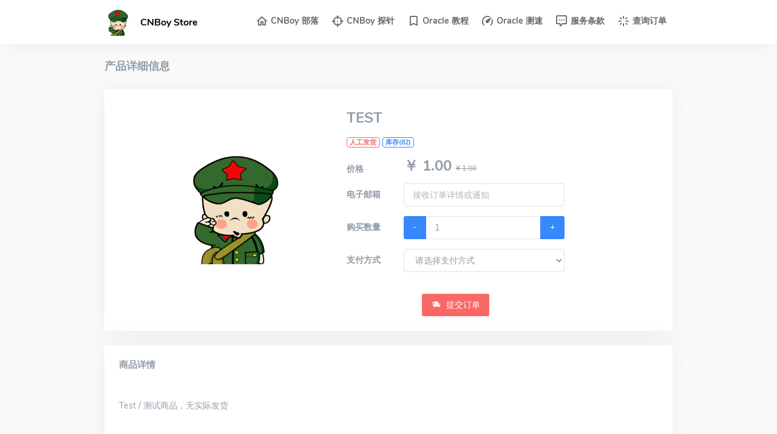

--- FILE ---
content_type: text/html; charset=UTF-8
request_url: https://shop.cnboy.org/buy/43
body_size: 4610
content:
<!DOCTYPE html>
    <html lang="zh-cn">
    <head>
        <meta charset="utf-8" />
        <title>CNBoy Store | TEST</title>
        <meta name="viewport" content="width=device-width, initial-scale=1.0">
        <meta name="Keywords" content="CNBoy, Store, Shop, CNBoy Store, 东方红学院, 甲骨文云账号, Microsoft, Office365, AppleiCloud, GoogleDrive, 账号">
        <meta name="Description" content="BE BEST - 甲骨文云账号 Microsoft/Office365 AppleiCloud GoogleDrive ...">
                <meta http-equiv="Content-Security-Policy" content="upgrade-insecure-requests">
                <!-- App favicon -->
        <link rel="shortcut icon" href="/favicon.ico">
        <!-- third party css -->
        <link href="/assets/hyper/css/vendor/jquery-jvectormap-1.2.2.css" rel="stylesheet" type="text/css" />
        <link href="/assets/hyper/css/hyper-loading.css" rel="stylesheet" type="text/css" />
        <!-- third party css end -->
        <!-- App css -->
        <link href="/assets/hyper/css/icons.min.css" rel="stylesheet" type="text/css" />
        <link href="/assets/hyper/css/app-creative.min.css" rel="stylesheet" type="text/css" id="light-style" />
        <!-- Open Graph 协议 -->
        <meta property="og:title" content="CNBoy Store | TEST">
        <meta property="og:description" content="BE BEST - 甲骨文云账号 Microsoft/Office365 AppleiCloud GoogleDrive ...">
        <!--<meta property="og:image:width" content="图片宽度">
        <meta property="og:image:height" content="图片高度"> -->
        <meta property="og:image" content="https://shop.cnboy.org/logo.png">
        <meta property="og:url" content="https://shop.cnboy.org/">
        <!-- Twitter Cards -->
        <meta name="twitter:card" content="summary">
        <meta name="twitter:title" content="CNBoy Store | TEST">
        <meta name="twitter:description" content="BE BEST - 甲骨文云账号 Microsoft/Office365 AppleiCloud GoogleDrive ...">
        <!--<meta property="twitter:image:width" content="图片宽度">
        <meta property="twitter:image:height" content="图片高度"> -->
        <meta name="twitter:image" content="https://shop.cnboy.org/logo.png">
        <meta name="twitter:url" content="https://shop.cnboy.org/">
        <style>
            body {
                background-color: #fafafa;
            }
            .home-page-title-right {
                float: right;
                margin-top: 20px;
            }
            .close-jq-toast-single {
                background: #3b5d52!important;
            }
            .row-list .row {
                display: -webkit-box;
                display: -webkit-flex;
                display: -ms-flexbox;
                display: flex;
                flex-wrap: wrap;
            }
            .row-list .row > [class*='col-'] {
                display: flex;
                flex-direction: column;
            }
            .box {
                display: block;
                padding-top: 32px;
                color: #3c4655;
                background-color: #fff;
                border-radius: .25rem;
                box-shadow: 0 0 35px 0 rgb(154 161 171 / 15%);
                margin-bottom: 24px;
                transition: all .5s;
            }
            .box:hover {
                color: #3c4655;
                background-color: #f5f5f5;
                box-shadow: 0 3px 6px 0 rgb(0 0 0 / 12%);
                -webkit-box-shadow: 0 3px 6px 0 rgb(0 0 0 / 12%);
            }
            @media (max-width: 767px) {
                .box {
                    padding-top: 32px;
                    padding-bottom: 14px;
                    padding-left: 12px;
                    padding-right: 12px;
                }
                .img-box {
                    margin-bottom: 12px;
                }
                .shop-img {
                    max-width: 88px;
                }
            }
            @media (min-width: 768px) {
                .box {
                    padding-top: 32px;
                    padding-bottom: 14px;
                    padding-left: 24px;
                    padding-right: 24px;
                }
                .img-box {
                    margin-bottom: 12px;
                }
                .shop-img {
                    max-width: 100px;
                }
            }
            @media (min-width: 1200px) {
                .box {
                    padding-top: 32px;
                    padding-bottom: 14px;
                    padding-left: 20px;
                    padding-right: 20px;
                }
                .img-box {
                    margin-bottom: 24px;
                }
                .shop-img {
                    max-width: 120px;
                }
            }
            .custom-control-label {
            	line-height: 24px;
            }
            @media  screen and (min-width: 767px) {
                .sp-height {
                    position: relative;
	                overflow: hidden;
                    width: 100%;
                }
                .scrollbar {
	                overflow-x: hidden;
	                overflow-y: auto;
	                scrollbar-width: none; /* Firefox */
	                -ms-overflow-style: none; /* IE 10+ */
                }
                .scrollbar::-webkit-scrollbar {
                    display: none; /* Chrome Safari */
                }
            }
            .info {
                font-size: 16px;
                font-weight: 700;
                display: inline-block;
                color: #000;
                margin-left: 10px;
                vertical-align: middle;
            }
            .kami-info{
                height: 170px;
                overflow-wrap: break-word;
                overflow: auto;
                border: 1px solid #ccc;
                margin-bottom: 2px;
                font-size: 14px;
            }
            .img-box {
                width: 100%;
                text-align: center;
            }
            .img-badge {
                position: absolute;
                top: 6px;
                right: 18px;
            }
            .shop-name {
                font-size: 14px;
            }
            .shop-price {
                font-size: 16px;
                font-weight: 500;
                color: #d0021b;
            }
            .hyper-badge {
                font-size: 12px;
                color: #fff;
                background-color: #f9bc0d;
                padding-left: 6px;
                padding-right: 6px;
                padding-top: 3px;
                padding-bottom: 3px;
                border-radius: 2px;
                margin-left: 4px;
            }
            .shop-center {
                display: flex;
                align-items: center;
            }
            /* buy.blade.php */

            @media (max-width: 767px) {
                .buy-img img {
                    max-width: 150px;
                }
                .buy-img {
                    margin-bottom: 12px;
                }
            }
            @media (min-width: 768px) {
                .buy-form {
                    display: grid;
                    grid-template-rows: auto auto;
                    grid-template-columns: 225px auto;
                }
                .buy-img img {
                    max-width: 180px;
                }
                .buy-type {
                    max-width: 90%;
                }
            }
            @media (min-width: 1200px) {
                .buy-form {
                    display: grid;
                    grid-template-rows: auto auto;
                    grid-template-columns: 375px auto;
                }
                .buy-img img {
                    max-width: 200px;
                }
                .buy-type {
                    max-width: 70%;
                }
            }

            .buy-img {
                display: flex;
                grid-row-start: 1;
                grid-column-end: 2;
                grid-row-end: 3;
                justify-content: center;
                align-items: center;
            }
            .buy-type {
                grid-row-start: 2;
                grid-column-end: 3;
            }

            .buy-group {
                position: relative;
                line-height: 36px;
                padding-left: 94px;
            }

            .buy-title {
                position: absolute;
                left: 0;
                font-weight: 600;
            }
            .buy-product img {
                max-width:100%;
                height: auto;
                border-radius: 5px;
                cursor: pointer;
            }
            .geetest_holder.geetest_wind {
                width: 100%!important;
                min-width: 100%!important;
            }
        </style>
    </head>

    <body class="loading" data-layout="topnav">
        <!-- Begin page -->
        <div class="wrapper">
            <!-- ============================================================== -->
            <!-- Start Page Content here -->
            <!-- ============================================================== -->
            <div class="content-page">
                <div class="content">
                    <!-- Topbar Start -->
                    <div class="navbar-custom topnav-navbar">
                        <div class="container">
                            <!-- LOGO -->
                            <a href="/" class="topnav-logo" style="float: none;">
                                <img src="/logo.png" height="45">
                                <div class="info">CNBoy Store</div>
                            </a>
                            <ul class="list-unstyled topbar-right-menu float-right mb-0">
                            <div class="service-content text-center">
                                <li class="notification-list">
                                    <a class="nav-link right-bar-toggle" href="https://cnboy.org" target="_blank" style="color:DimGray"><i class="noti-icon mdi mdi-home-outline" style="color:DimGray"></i> <b>CNBoy 部落</b>
                                    </a>
                                </li>
                                <li class="notification-list">
                                    <a class="nav-link right-bar-toggle" href="https://tz.cnboy.org" target="_blank" style="color:DimGray"><i class="noti-icon mdi mdi-target" style="color:DimGray"></i> <b>CNBoy 探针</b>
                                    </a>
                                </li>
                                <li class="notification-list">
                                    <a class="nav-link right-bar-toggle" href="https://cnboy.org/topic/oracle" target="_blank" style="color:DimGray"><i class="noti-icon mdi mdi-bookmark-outline" style="color:DimGray"></i> <b>Oracle 教程</b>
                                    </a>
                                </li>
                                <li class="notification-list">
                                    <a class="nav-link right-bar-toggle" href="https://cnboy.org/oracle-speedtest" target="_blank" style="color:DimGray"><i class="noti-icon mdi mdi-speedometer" style="color:DimGray"></i> <b>Oracle 测速</b>
                                    </a>
                                </li>
                                <li class="notification-list">
                                    <a class="nav-link right-bar-toggle" href="/tos.html" target="_blank" style="color:DimGray">
                                        <i class="noti-icon mdi mdi-comment-processing-outline" style="color:DimGray"></i> <b>服务条款</b>
                                    </a>
                                </li>
                                <li class="notification-list">
                                    <a class="nav-link right-bar-toggle" href="https://shop.cnboy.org/order-search" style="color:DimGray">
                                        <i class="noti-icon mdi mdi-vanish" style="color:DimGray"></i> <b>查询订单</b>
                                    </a>
                                </li>
                            </div>
                            </ul>
                        </div>
                    </div>
                    <!-- end Topbar -->
<div class="container">
        <div class="row">
        <div class="col-12">
            <div class="page-title-box">
                
                <h4 class="page-title">产品详细信息</h4>
            </div>
        </div>
    </div>

    <div class="row">
        <div class="col-md-12">
            <div class="card card-body">
                <form class="buy-form" id="buy-form" action="https://shop.cnboy.org/create-order" method="post">
                    <div class="buy-img">
                        <img src="https://shop.cnboy.org/uploads/images/CNBoy001.png">
                    </div>
                    <input type="hidden" name="_token" value="rQo5LAkbRW4AFxmZ1w32PqxWJ6wphuVRRVgPirqx">
                    <div class="buy-type">
                        <div class="form-group">
                            
                            <h3>
                                TEST
                            </h3>
                        </div>
                        <div class="form-group">
                                                            
                                <span class="badge badge-outline-danger">人工发货</span>
                                                        
                            <span class="badge badge-outline-primary">库存(82)</span>
                                                    </div>
                                                <div class="form-group buy-group">
                            <div class="buy-title">价格</div>
                            <h3>
                                
                                <span>￥ 1.00</span>
                                
                                <small><del>¥ 1.00</del></small>
                            </h3>
                        </div>
                        <div class="form-group buy-group">
                            
                            <div class="buy-title">电子邮箱</div>
                            <input type="hidden" name="gid" value="43">
                            
                            <input type="email" name="email" class="form-control" placeholder="接收订单详情或通知">
                        </div>
                        <div class="form-group buy-group">
                            
                            <div class="buy-title">购买数量</div>
                            <div class="input-group">
                                <input data-toggle="touchspin" type="text" name="by_amount" value="1" data-bts-max="1000">
                            </div>
                        </div>
                                                                                                <div class="form-group buy-group">
                            
                            <div class="buy-title">支付方式</div>
                            <select class="form-control" name="payway">
                                <option value="0">请选择支付方式</option>
                                                                    <option value="1">支付宝支付</option>
                                                            </select>
                        </div>
                                                                        <div class="mt-4 text-center">
                            
                            <button type="submit" class="btn btn-danger" id="submit">
                                <i class="mdi mdi-truck-fast mr-1"></i>
                                提交订单
                            </button>
                        </div>
                    </div>
                </form>
            </div> <!-- end card-->
        </div>
        <div class="col-md-12">
            <div class="card card-body buy-product">
                
                <h5 class="card-title">商品详情</h5>
                <div class="scrollbar">
                    <p>&nbsp;</p>
<p>Test / 测试商品，无实际发货</p>
<p>&nbsp;</p>
                </div>
            </div> <!-- end card-->
        </div> <!-- end col-->
    </div>

    <div class="modal fade" id="buy_prompt" tabindex="-1" role="dialog" aria-hidden="true">
        <div class="modal-dialog modal-dialog-centered">
            <div class="modal-content">
                <div class="modal-header">
                    
                    <h5 class="modal-title" id="myCenterModalLabel">★ 售前提示</h5>
                    <button type="button" class="close" data-dismiss="modal" aria-hidden="true">×</button>
                </div>
                <div class="modal-body">
                    
                </div>
            </div><!-- /.modal-content -->
        </div><!-- /.modal-dialog -->
    </div><!-- /.modal -->
    <div class="modal fade" id="img-modal" tabindex="-1" role="dialog" aria-hidden="true">
        <div class="modal-dialog modal-dialog-centered" style="max-width: none;">
            <img id="img-zoom" style="border-radius: 5px;">
        </div><!-- /.modal-dialog -->
    </div><!-- /.modal -->
</div>
<!-- Footer Start -->
</div>
<footer class="footer" style="background-color: #fafbfe;">
    <div class="container-fluid">
        <div class="row">
            <div class="col-md-12">
            	<div class="footer-links text-center">
                    <a href="https://t.me/GloryManX" target="_blank"><i class="noti-icon mdi mdi-telegram"></i>&nbsp;<b>Telegram Us</b></a>
                    <a href="/cdn-cgi/l/email-protection#55263027233c363015363b373a2c7b3a2732"><i class="noti-icon mdi mdi-email-outline"></i>&nbsp;<b>Email Us</b></a>
                    <a href="https://cnboy.org" target="_blank">&copy 2019&nbsp;<b>CNBoy.</b></a>
                </div>                          
            </div>
        </div>
    </div>
</footer>
<div id="loading">
	<div id="loading-center">
		<div id="loading-center-absolute">
			<div class="object" id="object_one"></div>
			<div class="object" id="object_two"></div>
			<div class="object" id="object_three"></div>
		</div>
	</div>
</div>
</div>
<!-- end Footer -->
<!-- bundle -->

<script data-cfasync="false" src="/cdn-cgi/scripts/5c5dd728/cloudflare-static/email-decode.min.js"></script><script src="/assets/hyper/js/vendor.min.js" type="506210837ed731b4ab239650-text/javascript"></script>
<script src="/assets/hyper/js/app.min.js" type="506210837ed731b4ab239650-text/javascript"></script>
<script type="506210837ed731b4ab239650-text/javascript">
    document.addEventListener('DOMContentLoaded',function () {
        $("#loading").fadeOut(1000);
    });
</script>
<script type="506210837ed731b4ab239650-text/javascript">console.group("Faka");console.log("Name: 独角数卡");console.log("Github: https://github.com/assimon/dujiaoka");console.groupEnd();</script>
<script type="506210837ed731b4ab239650-text/javascript">console.group("Theme");console.log("Name: Hyper Theme");console.log("Author: Bimoes");console.groupEnd();</script>
<script src="/cdn-cgi/scripts/7d0fa10a/cloudflare-static/rocket-loader.min.js" data-cf-settings="506210837ed731b4ab239650-|49" defer></script><script defer src="https://static.cloudflareinsights.com/beacon.min.js/vcd15cbe7772f49c399c6a5babf22c1241717689176015" integrity="sha512-ZpsOmlRQV6y907TI0dKBHq9Md29nnaEIPlkf84rnaERnq6zvWvPUqr2ft8M1aS28oN72PdrCzSjY4U6VaAw1EQ==" data-cf-beacon='{"version":"2024.11.0","token":"86bf84970bf147499fbebca59ba69f9f","r":1,"server_timing":{"name":{"cfCacheStatus":true,"cfEdge":true,"cfExtPri":true,"cfL4":true,"cfOrigin":true,"cfSpeedBrain":true},"location_startswith":null}}' crossorigin="anonymous"></script>
</body>
</html>
    <script type="506210837ed731b4ab239650-text/javascript">
        $('#submit').click(function(){
            if($("input[name='email']").val() == ''){
                
                $.NotificationApp.send("警告！","邮箱不能为空！","bottom-right","rgba(0,0,0,0.2)","info");
                return false;
            }
            if($("input[name='by_amount']").val() == 0 ){
                
                $.NotificationApp.send("警告！","购买数量不能为 0！","bottom-right","rgba(0,0,0,0.2)","info");
                return false;
            }
            if($("input[name='by_amount']").val() > 82){
                
                $.NotificationApp.send("警告！","数量不允许大于库存！","bottom-right","rgba(0,0,0,0.2)","info");
                return false;
            }
                                        if($("select[name='payway']>option:selected").attr('value') == '0'){
                
                $.NotificationApp.send("警告！","未选择支付方式！","bottom-right","rgba(0,0,0,0.2)","info");
                return false;
            }
                    });

                $(function() {
            //点击图片放大
            $("#img-zoom").click(function(){
                $('#img-modal').modal("hide");
            });
            $("#img-dialog").click(function(){
                $('#img-modal').modal("hide");
            });
            $(".buy-product img").each(function(i){
                var src = $(this).attr("src");
                $(this).click(function () {
                    $("#img-zoom").attr("src", src);
                    var oImg = $(this);
                    var img = new Image();
                    img.src = $(oImg).attr("src");
                    var realWidth = img.width;
                    var realHeight = img.height;
                    var ww = $(window).width();
                    var hh = $(window).height();
                    $("#img-content").css({"top":0,"left":0,"height":"auto"});
                    $("#img-zoom").css({"height":"auto"});
                    $("#img-zoom").css({"margin-left":"auto"});
                    $("#img-zoom").css({"margin-right":"auto"});
                    if((realWidth+20)>ww){
                        $("#img-content").css({"width":"100%"});
                        $("#img-zoom").css({"width":"100%"});
                    }else{
                        $("#img-content").css({"width":realWidth+20, "height":realHeight+20});
                        $("#img-zoom").css({"width":realWidth, "height":realHeight});
                    }
                    if((hh-realHeight-40)>0){
                        $("#img-content").css({"top":(hh-realHeight-40)/2});
                    }
                    if((ww-realWidth-20)>0){
                        $("#img-content").css({"left":(ww-realWidth-20)/2});
                    }
                    $('#img-modal').modal();
                });
            });
        });
    </script>
    

--- FILE ---
content_type: text/css
request_url: https://shop.cnboy.org/assets/hyper/css/hyper-loading.css
body_size: -29
content:
#loading {
	background-color: #eee;
	height: 100%;
	width: 100%;
	position: fixed;
	z-index: 1;
	margin-top: 0px;
	top: 0px;
}
#loading-center {
	width:100%;
	height:100%;
	position:relative;
}
#loading-center-absolute {
	position:absolute;
	left:50%;
	top:50%;
	height:150px;
	width:150px;
	margin-top:-75px;
	margin-left:-75px;
}
.object {
	width:20px;
	height:20px;
	background-color:#313a46;
	float:left;
	margin-right:20px;
	margin-top:65px;
	-moz-border-radius:50% 50% 50% 50%;
	-webkit-border-radius:50% 50% 50% 50%;
	border-radius:50% 50% 50% 50%;
}
#object_one {
	-webkit-animation:object_one 1.5s infinite;
	animation:object_one 1.5s infinite;
}
#object_two {
	-webkit-animation:object_two 1.5s infinite;
	animation:object_two 1.5s infinite;
	-webkit-animation-delay:0.25s;
	animation-delay:0.25s;
}
#object_three {
	-webkit-animation:object_three 1.5s infinite;
	animation:object_three 1.5s infinite;
	-webkit-animation-delay:0.5s;
	animation-delay:0.5s;
}
@-webkit-keyframes object_one {
	75% {
	-webkit-transform:scale(0);
}
}@keyframes object_one {
	75% {
	transform:scale(0);
	-webkit-transform:scale(0);
}
}@-webkit-keyframes object_two {
	75% {
	-webkit-transform:scale(0);
}
}@keyframes object_two {
	75% {
	transform:scale(0);
	-webkit-transform:scale(0);
}
}@-webkit-keyframes object_three {
	75% {
	-webkit-transform:scale(0);
}
}@keyframes object_three {
	75% {
	transform:scale(0);
	-webkit-transform:scale(0);
}
}